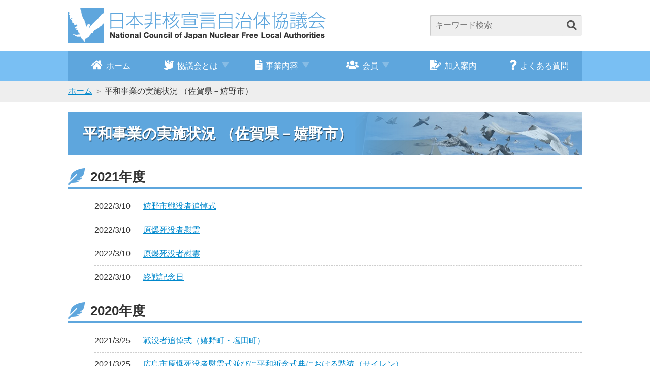

--- FILE ---
content_type: text/html; charset=UTF-8
request_url: http://www.nucfreejapan.com/implementation?code=41209
body_size: 16132
content:
<!DOCTYPE html>
<html lang="ja">
<head>
<!-- Global site tag (gtag.js) - Google Analytics -->
<script async src="https://www.googletagmanager.com/gtag/js?id=UA-132886178-1"></script>
<script>
  window.dataLayer = window.dataLayer || [];
  function gtag(){dataLayer.push(arguments);}
  gtag('js', new Date());

  gtag('config', 'UA-132886178-1');
</script>
<meta name="viewport" content="width=device-width, initial-scale=1.0">
<meta charset="utf-8">
<title>日本非核宣言自治体協議会ホームページ</title>
<meta name="description" content="日本非核宣言自治体協議会は１９８４年に設立され、核兵器の廃絶と恒久平和の実現のため、さまざまな平和事業を推進しています。">
<meta name="keywords" content="">
<link rel="stylesheet" href="https://use.fontawesome.com/releases/v5.4.2/css/all.css" integrity="sha384-/rXc/GQVaYpyDdyxK+ecHPVYJSN9bmVFBvjA/9eOB+pb3F2w2N6fc5qB9Ew5yIns" crossorigin="anonymous">
<link rel="stylesheet" href="http://www.nucfreejapan.com/cms/wp-content/themes/nucfreejapan/css/lc.css?v=1.0.1">
<link rel="stylesheet" href="http://www.nucfreejapan.com/cms/wp-content/themes/nucfreejapan/css/cms.css">
<script type="text/javascript">
var map_dir_url = 'http://www.nucfreejapan.com/cms/wp-content/themes/nucfreejapan/map/';
var map_top_url = 'http://www.nucfreejapan.com/member/japan';
</script>
<script src="http://www.nucfreejapan.com/cms/wp-content/themes/nucfreejapan/js/jquery-3.2.1.min.js"></script>
<script src="http://www.nucfreejapan.com/cms/wp-content/themes/nucfreejapan/js/d3.min.js" type="text/JavaScript"></script>
<script src="http://www.nucfreejapan.com/cms/wp-content/themes/nucfreejapan/js/topojson.min.js"></script>
<script src="http://www.nucfreejapan.com/cms/wp-content/themes/nucfreejapan/js/lc.js"></script>
<script src="http://www.nucfreejapan.com/cms/wp-content/themes/nucfreejapan/js/japan.js"></script>
</head>
<body>
<header>
	<h1><a href="http://www.nucfreejapan.com"><img src="http://www.nucfreejapan.com/cms/wp-content/themes/nucfreejapan/img/logo.png" alt="日本非核宣言自治体協議会 National Council of Japan Nuclear Free Local Authorities"></a></h1>
	<form name="searchform" method="get" action="http://www.nucfreejapan.com/">
	<input type="keyword" value="" name="s" class="s" placeholder="キーワード検索"><button><i class="fas fa-search"></i></button>
</form>
	<div id="sp_menu"><span></span></div>
</header>

<nav>
	<a href="http://www.nucfreejapan.com"><i class="fas fa-home"></i>ホーム</a>
	<div>
		<span><i class="fas fa-dove"></i>協議会とは</span>
		<div class="fix">
			<div>
				<dl>
					<dt>協議会について</dt>
					<dd>
												<ul><li><a href="http://www.nucfreejapan.com/%e5%8d%94%e8%ad%b0%e4%bc%9a%e3%81%ab%e3%81%a4%e3%81%84%e3%81%a6/%e8%a8%ad%e7%ab%8b%e8%b6%a3%e6%97%a8%e3%83%bb%e6%b4%bb%e5%8b%95%e7%90%86%e5%bf%b5">設立趣旨・活動理念</a></li>
<li><a href="http://www.nucfreejapan.com/%e5%8d%94%e8%ad%b0%e4%bc%9a%e3%81%ab%e3%81%a4%e3%81%84%e3%81%a6/%e4%bc%9a%e5%89%87">会則</a></li>
<li><a href="http://www.nucfreejapan.com/%e5%8d%94%e8%ad%b0%e4%bc%9a%e3%81%ab%e3%81%a4%e3%81%84%e3%81%a6/%e7%b5%84%e7%b9%94">組織</a></li>
<li><a href="http://www.nucfreejapan.com/%e5%8d%94%e8%ad%b0%e4%bc%9a%e3%81%ab%e3%81%a4%e3%81%84%e3%81%a6/%e5%8d%94%e8%ad%b0%e4%bc%9a%e3%81%ae%e6%ad%a9%e3%81%bf">協議会の歩み</a></li>
<li><a href="http://www.nucfreejapan.com/../uploads/2025/10/R7_日本非核宣言パンフ.pdf">パンフレット</a></li></ul>					</dd>
				</dl>
			</div>
		</div>
	</div>
	<div>
		<span><i class="fas fa-file-alt"></i>事業内容</span>
		<div class="fix">
			<div>
				<dl>
					<dt>事業内容</dt>
					<dd>
																																										<ul><li><a href="http://www.nucfreejapan.com/business/%e4%ba%8b%e6%a5%ad%e5%86%85%e5%ae%b9/%e7%b7%8f%e4%bc%9a">総会</a>　（<a href="http://www.nucfreejapan.com/business/%e4%ba%8b%e6%a5%ad%e5%86%85%e5%ae%b9/%e6%b1%ba%e8%ad%b0%e6%96%87">決議文</a>）</li><li><a href="http://www.nucfreejapan.com/business/%e4%ba%8b%e6%a5%ad%e5%86%85%e5%ae%b9/%e7%a0%94%e4%bf%ae%e4%bc%9a">研修会</a></li>
<li><a href="http://www.nucfreejapan.com/business/%e4%ba%8b%e6%a5%ad%e5%86%85%e5%ae%b9/%e5%8e%9f%e7%88%86%e5%b1%95">原爆展</a></li>
<li><a href="http://www.nucfreejapan.com/business/%e4%ba%8b%e6%a5%ad%e5%86%85%e5%ae%b9/%e8%a6%aa%e5%ad%90%e8%a8%98%e8%80%85">親子記者</a></li>
<li><a href="http://www.nucfreejapan.com/business/%e4%ba%8b%e6%a5%ad%e5%86%85%e5%ae%b9/%e5%b9%b3%e5%92%8c%e4%ba%8b%e6%a5%ad%ef%bc%88%e5%87%ba%e5%bc%b5%e8%ac%9b%e5%ba%a7%e7%ad%89%ef%bc%89%e3%81%b8%e3%81%ae%e8%ac%9b%e5%b8%ab%e6%b4%be%e9%81%a3%e4%ba%8b%e6%a5%ad">講師派遣</a></li>
<li><a href="http://www.nucfreejapan.com/business/%e4%ba%8b%e6%a5%ad%e5%86%85%e5%ae%b9/%e8%b3%87%e6%96%99%e9%9b%86%e7%ad%89%e3%81%ae%e9%85%8d%e5%b8%83">資料集等の配布</a></li>
<li><a href="http://www.nucfreejapan.com/business/%e4%ba%8b%e6%a5%ad%e5%86%85%e5%ae%b9/%e8%a2%ab%e7%88%86%e6%a8%b9%e6%9c%a8%e3%81%ae%e8%8b%97%e6%9c%a8%e9%85%8d%e5%b8%83">被爆樹木の苗木配布</a>
<ul class="sub-menu">
	<li><a href="http://www.nucfreejapan.com/business/%e4%ba%8b%e6%a5%ad%e5%86%85%e5%ae%b9/%e8%a2%ab%e7%88%86%e6%a8%b9%e6%9c%a8%e3%81%ae%e8%8b%97%e6%9c%a8%e9%85%8d%e5%b8%83/%e3%82%a2%e3%82%aa%e3%82%ae%e3%83%aa%e4%ba%8c%e4%b8%96">アオギリ二世</a></li>
	<li><a href="http://www.nucfreejapan.com/business/%e4%ba%8b%e6%a5%ad%e5%86%85%e5%ae%b9/%e8%a2%ab%e7%88%86%e6%a8%b9%e6%9c%a8%e3%81%ae%e8%8b%97%e6%9c%a8%e9%85%8d%e5%b8%83/%e3%82%af%e3%82%b9%e3%83%8e%e3%82%ad%e4%ba%8c%e4%b8%96">クスノキ二世</a></li>
</ul>
</li>
<li><a href="http://www.nucfreejapan.com/business/%e4%ba%8b%e6%a5%ad%e5%86%85%e5%ae%b9/%e8%ac%9b%e6%bc%94%e4%bc%9a%e7%ad%89%e9%96%8b%e5%82%ac%e6%94%af%e6%8f%b4%e4%ba%8b%e6%a5%ad">講演会等開催支援事業</a></li>
<li><a href="http://www.nucfreejapan.com/member/memory">被爆80周年事業「未来につなぐ戦争の記憶」</a></li>
</ul>					</dd>
				</dl>
				<dl>
					<dt>過去の事業</dt>
					<dd>
												<ul><li><a href="http://www.nucfreejapan.com/%e9%81%8e%e5%8e%bb%e3%81%ae%e4%ba%8b%e6%a5%ad/%e9%9d%9e%e6%a0%b8%e5%ae%a3%e8%a8%80%e8%87%aa%e6%b2%bb%e4%bd%93%e5%85%a8%e5%9b%bd%e5%a4%a7%e4%bc%9a">非核宣言自治体全国大会</a></li>
<li><a href="http://www.nucfreejapan.com/%e9%81%8e%e5%8e%bb%e3%81%ae%e4%ba%8b%e6%a5%ad/%e3%83%94%e3%83%bc%e3%82%b9%e3%83%95%e3%82%a9%e3%83%88%e3%82%b3%e3%83%b3%e3%83%86%e3%82%b9%e3%83%88">ピースフォトコンテスト</a></li>
<li><a href="http://www.nucfreejapan.com/%e9%81%8e%e5%8e%bb%e3%81%ae%e4%ba%8b%e6%a5%ad/%e8%a2%ab%e7%88%8670%e5%91%a8%e5%b9%b4%e4%ba%8b%e6%a5%ad">被爆70周年事業</a><br>（NPT派遣、交流事業、朗読劇）</li>
<li><a href="http://www.nucfreejapan.com/%e9%81%8e%e5%8e%bb%e3%81%ae%e4%ba%8b%e6%a5%ad/%e8%a2%ab%e7%88%8675%e5%91%a8%e5%b9%b4%e4%ba%8b%e6%a5%ad">被爆75周年事業</a></li>
<li><a href="http://www.nucfreejapan.com/%e9%81%8e%e5%8e%bb%e3%81%ae%e4%ba%8b%e6%a5%ad/%e8%a8%ad%e7%ab%8b20%e5%91%a8%e5%b9%b4%e8%a8%98%e5%bf%b5%e4%ba%8b%e6%a5%ad">設立20周年記念事業</a></li>
<li><a href="http://www.nucfreejapan.com/%e9%81%8e%e5%8e%bb%e3%81%ae%e4%ba%8b%e6%a5%ad/%e8%a8%ad%e7%ab%8b30%e5%91%a8%e5%b9%b4%e8%a8%98%e5%bf%b5%e4%ba%8b%e6%a5%ad">設立30周年記念事業</a></li>
<li><a href="http://www.nucfreejapan.com/%e9%81%8e%e5%8e%bb%e3%81%ae%e4%ba%8b%e6%a5%ad/%e8%a8%ad%e7%ab%8b35%e5%91%a8%e5%b9%b4%e8%a8%98%e5%bf%b5%e4%ba%8b%e6%a5%ad">設立35周年記念事業</a></li>
<li><a href="http://www.nucfreejapan.com/%e9%81%8e%e5%8e%bb%e3%81%ae%e4%ba%8b%e6%a5%ad/%e8%a8%ad%e7%ab%8b40%e5%91%a8%e5%b9%b4%e8%a8%98%e5%bf%b5%e4%ba%8b%e6%a5%ad">設立40周年記念事業</a></li>
<li><a href="http://www.nucfreejapan.com/%e9%81%8e%e5%8e%bb%e3%81%ae%e4%ba%8b%e6%a5%ad/u-40%e4%ba%a4%e6%b5%81new">U-40交流</a></li>
<li><a href="http://www.nucfreejapan.com/%e9%81%8e%e5%8e%bb%e3%81%ae%e4%ba%8b%e6%a5%ad/%e5%98%89%e4%bb%a3%e5%ad%90%e6%a1%9c%e3%81%ae%e8%8b%97%e6%9c%a8%e9%85%8d%e4%bb%98">嘉代子桜の苗木配付</a></li>
</ul>					</dd>
				</dl>
				<dl>
					<dt>核実験抗議など</dt>
					<dd>
												<ul><li><a href="http://www.nucfreejapan.com/business/%e6%a0%b8%e5%ae%9f%e9%a8%93%e6%8a%97%e8%ad%b0%e3%81%aa%e3%81%a9/%e6%a0%b8%e5%ae%9f%e9%a8%93%e7%ad%89%e3%81%b8%e3%81%ae%e6%8a%97%e8%ad%b0%e3%83%bb%e8%a6%81%e8%ab%8b">核実験等への抗議・要請</a></li>
</ul>					</dd>
				</dl>
				<dl>
					<dt>事業報告</dt>
					<dd>
												<ul><li><a href="http://www.nucfreejapan.com/%e4%ba%8b%e6%a5%ad%e5%a0%b1%e5%91%8a/%e4%bb%a4%e5%92%8c7%e5%b9%b4%e5%ba%a6">令和7年度</a></li>
<li><a href="http://www.nucfreejapan.com/%e4%ba%8b%e6%a5%ad%e5%a0%b1%e5%91%8a/%e4%bb%a4%e5%92%8c6%e5%b9%b4%e5%ba%a6">令和6年度</a></li>
<li><a href="http://www.nucfreejapan.com/%e4%ba%8b%e6%a5%ad%e5%a0%b1%e5%91%8a/%e4%bb%a4%e5%92%8c5%e5%b9%b4%e5%ba%a6">令和5年度</a></li>
<li><a href="http://www.nucfreejapan.com/%e4%ba%8b%e6%a5%ad%e5%a0%b1%e5%91%8a/%e4%bb%a4%e5%92%8c4%e5%b9%b4%e5%ba%a6">令和4年度</a></li>
<li><a href="http://www.nucfreejapan.com/%e4%ba%8b%e6%a5%ad%e5%a0%b1%e5%91%8a/%e4%bb%a4%e5%92%8c3%e5%b9%b4%e5%ba%a6">令和3年度</a></li>
<li><a href="http://www.nucfreejapan.com/%e4%ba%8b%e6%a5%ad%e5%a0%b1%e5%91%8a/%e4%bb%a4%e5%92%8c2%e5%b9%b4%e5%ba%a6">令和2年度</a></li>
<li><a href="http://www.nucfreejapan.com/%e4%ba%8b%e6%a5%ad%e5%a0%b1%e5%91%8a/%e4%bb%a4%e5%92%8c%e5%85%83%e5%b9%b4%e5%ba%a6">令和元年度</a></li>
<li><a href="http://www.nucfreejapan.com/%e4%ba%8b%e6%a5%ad%e5%a0%b1%e5%91%8a/%e5%b9%b3%e6%88%9030%e5%b9%b4%e5%ba%a6">平成30年度</a></li>
<li><a href="http://www.nucfreejapan.com/%e4%ba%8b%e6%a5%ad%e5%a0%b1%e5%91%8a/%e5%b9%b3%e6%88%9029%e5%b9%b4%e5%ba%a6">平成29年度</a></li>
<li><a href="http://www.nucfreejapan.com/%e4%ba%8b%e6%a5%ad%e5%a0%b1%e5%91%8a/%e5%b9%b3%e6%88%9028%e5%b9%b4%e5%ba%a6">平成28年度</a></li>
<li><a href="http://www.nucfreejapan.com/%e4%ba%8b%e6%a5%ad%e5%a0%b1%e5%91%8a/%e5%b9%b3%e6%88%9027%e5%b9%b4%e5%ba%a6">平成27年度</a></li>
<li><a href="http://www.nucfreejapan.com/%e4%ba%8b%e6%a5%ad%e5%a0%b1%e5%91%8a/%e5%b9%b3%e6%88%9026%e5%b9%b4%e5%ba%a6">平成26年度</a></li>
<li><a href="http://www.nucfreejapan.com/%e4%ba%8b%e6%a5%ad%e5%a0%b1%e5%91%8a/%e5%b9%b3%e6%88%9025%e5%b9%b4%e5%ba%a6">平成25年度</a></li>
<li><a href="http://www.nucfreejapan.com/%e4%ba%8b%e6%a5%ad%e5%a0%b1%e5%91%8a">事業報告一覧</a></li>
</ul>					</dd>
				</dl>
			</div>
		</div>
	</div>
	<div>
		<span><i class="fas fa-users"></i>会員</span>
		<div class="fix">
			<div>
				<dl>
					<dt><small>現在の会員自治体数</small>　<span>367</span></dt>
					<dd>
												<ul><li><a href="http://www.nucfreejapan.com/member/japan">非核宣言自治体マップ</a></li>
<li><a href="http://www.nucfreejapan.com/member/%e4%bc%9a%e5%93%a1%e8%87%aa%e6%b2%bb%e4%bd%93%e4%b8%80%e8%a6%a7">会員自治体一覧</a></li>
<li><a target="_blank" href="http://www.nucfreejapan.com/uploads/2025/08/20250819_非核宣言自治体一覧.pdf">非核宣言自治体一覧（PDF）</a></li>
<li><a href="http://www.nucfreejapan.com/%e5%8a%a0%e5%85%a5%e6%a1%88%e5%86%85">加入案内</a></li>
<li><a href="http://www.nucfreejapan.com/member/login">会員ログイン</a></li>
</ul>					</dd>
				</dl>
				<div class="japanmap">
					<svg version="1.1" id="japanmap" xmlns="http://www.w3.org/2000/svg" xmlns:xlink="http://www.w3.org/1999/xlink" xml:space="preserve"></svg>
				</div>
			</div>
		</div>
	</div>
	<a href="http://www.nucfreejapan.com/%e5%8a%a0%e5%85%a5%e6%a1%88%e5%86%85"><i class="fas fa-file-signature"></i>加入案内</a>
	<a href="http://www.nucfreejapan.com/%e3%82%88%e3%81%8f%e3%81%82%e3%82%8b%e8%b3%aa%e5%95%8f"><i class="fas fa-question"></i>よくある質問</a>
</nav>

<div id="bc-list">
	<ol>
		<li><a href="http://www.nucfreejapan.com">ホーム</a></li>
		<li>平和事業の実施状況 （佐賀県－嬉野市）</li>
	</ol>
</div>

<article>

	<section>

		<div id="page-title">
			<h2>平和事業の実施状況 （佐賀県－嬉野市）</h2>
		</div>

		<section id="contents-body">

            
			<h3>2021年度</h3><ol class="date-list"><li class=""><time>2022/3/10</time><a href="http://www.nucfreejapan.com/implementation/412091-7311">嬉野市戦没者追悼式</a></li><li class=""><time>2022/3/10</time><a href="http://www.nucfreejapan.com/implementation/412091-7312">原爆死没者慰霊</a></li><li class=""><time>2022/3/10</time><a href="http://www.nucfreejapan.com/implementation/412091-7313">原爆死没者慰霊</a></li><li class=""><time>2022/3/10</time><a href="http://www.nucfreejapan.com/implementation/412091-7314">終戦記念日</a></li></ol><h3>2020年度</h3><ol class="date-list"><li class=""><time>2021/3/25</time><a href="http://www.nucfreejapan.com/implementation/412091-5616">戦没者追悼式（嬉野町・塩田町）</a></li><li class=""><time>2021/3/25</time><a href="http://www.nucfreejapan.com/implementation/412091-5617">広島市原爆死没者慰霊式並びに平和祈念式典における黙祷（サイレン）</a></li><li class=""><time>2021/3/25</time><a href="http://www.nucfreejapan.com/implementation/412091-5618">長崎市原爆死没者慰霊式並びに平和祈念式典における黙祷（サイレン）</a></li><li class=""><time>2021/3/25</time><a href="http://www.nucfreejapan.com/implementation/412091-5619">全国戦没者追悼式における黙祷（サイレン）</a></li></ol><h3>2019年度</h3><ol class="date-list"><li class=""><time>2020/3/26</time><a href="http://www.nucfreejapan.com/implementation/412091-2733">広島市原爆死没者慰霊式並びに平和祈念式典における黙祷（サイレン）</a></li><li class=""><time>2020/3/26</time><a href="http://www.nucfreejapan.com/implementation/412091-2734">長崎市原爆死没者慰霊式並びに平和祈念式典における黙祷（サイレン）</a></li><li class=""><time>2020/3/26</time><a href="http://www.nucfreejapan.com/implementation/412091-2735">全国戦没者追悼式における黙祷（サイレン）</a></li></ol><h3>2018年度</h3><ol class="date-list"><li class=""><time>2019/4/11</time><a href="http://www.nucfreejapan.com/implementation/412091-2004">広島市原爆死没者慰霊式並びに平和祈念式典における黙祷（サイレン）</a></li><li class=""><time>2019/4/11</time><a href="http://www.nucfreejapan.com/implementation/412091-2005">長崎市原爆死没者慰霊式並びに平和祈念式典における黙祷（サイレン）</a></li><li class=""><time>2019/4/11</time><a href="http://www.nucfreejapan.com/implementation/412091-2006">全国戦没者追悼式における黙祷（サイレン）</a></li><li class=""><time>2019/4/11</time><a href="http://www.nucfreejapan.com/implementation/412091-2007">嬉野市報８月号</a></li></ol>
		</section>

	</section>

</article>


<footer>
	<div>
		<div>
			<h2>事務局</h2>
			<p><strong>長崎市平和推進課</strong>　<br class="sp">〒852-8117 長崎市平野町７番８号（長崎原爆資料館内）<br>
			電話：095-844-9923　/　FAX：095-846-5170　/　<br class="sp">Eメール：info@nucfreejapan.com</p>
			<!--
			<dl>
				<dt>事務局</dt>
				<dd>長崎市平和推進課</dd>
				<dt>住所</dt>
				<dd>〒852-8117　長崎市平野町７番８号(長崎原爆資料館内)</dd>
				<dt>電話</dt>
				<dd>095-844-9923</dd>
				<dt>FAX</dt>
				<dd>095-846-5170</dd>
				<dt>Eメール</dt>
				<dd><a href="mailto:info@nucfreejapan.com">info@nucfreejapan.com</a></dd>
			</dl>
			-->
			<p>
			<strong>会員自治体の皆様へ</strong>　<br class="sp">本協議会担当所管の名称・連絡先、首長等の変更がありましたら、事務局へ連絡ください。
			</p>
		</div>
	</div>
	<p>Copyright(C) 日本非核宣言自治体協議会 All Rights Reserved </p>
</footer>
</body>
</html>

--- FILE ---
content_type: application/javascript
request_url: http://www.nucfreejapan.com/cms/wp-content/themes/nucfreejapan/js/lc.js
body_size: 4649
content:
jQuery(function($){
	$('nav').before('<div id="gb">');
	$('#contents-body h3').wrapInner('<span>');
	$('#contents-body h4').wrapInner('<span>');

	$('#sp_menu').on('click', function() {
		$(this).toggleClass('active');
		$('nav').toggleClass('active');
		$('#gb').toggleClass('active');
		$('html').toggleClass('scroll-prevent');
	});
	$('nav > div > span').on('click', function() {
		if ($(this).hasClass('active')) {
			$('nav div span.active').removeClass('active');
		} else {
			$('nav div span.active').removeClass('active');
			$(this).addClass('active');
		}
	});
	$('#gb').on('click', function() {
		$('#sp_menu').removeClass('active');
		$(this).removeClass('active');
		$('nav').removeClass('active');
		$('html').removeClass('scroll-prevent');
	});

	$('a[href^="#"]').click(function() {
		// スクロールの速度
		var speed = 400; // ミリ秒で記述
		var href= $(this).attr("href");
		var target = $(href == "#" || href == "" ? 'html' : href);
		var position = target.offset().top;
		$('body,html').animate({scrollTop:position}, speed, 'swing');
		return false;
	});

	// galleryのリンクを生成
	if ($('.gallery').length) {
		$('.gallery img[alt^="http"]').each(function() {
			var tag = '<a href="' + $(this).attr('alt') + '"></a>';
			$(this).parent().next().wrapInner(tag);
			$(this).wrap(tag);
		});
	}

	var areas = [
		{code : 1, name: "北海道地方", color: "#7f7eda", hoverColor: "#b3b2ee", prefectures: [1]},
		{code : 2, name: "東北地方",   color: "#759ef4", hoverColor: "#98b9ff", prefectures: [2,3,4,5,6,7]},
		{code : 3, name: "関東地方",   color: "#7ecfea", hoverColor: "#b7e5f4", prefectures: [8,9,10,11,12,13,14]},
		{code : 4, name: "中部地方",   color: "#7cdc92", hoverColor: "#aceebb", prefectures: [15,16,17,18,19,20,21,22,23]},
		{code : 5, name: "近畿地方",   color: "#ffe966", hoverColor: "#fff19c", prefectures: [24,25,26,27,28,29,30]},
		{code : 6, name: "中国地方",   color: "#ffcc66", hoverColor: "#ffe0a3", prefectures: [31,32,33,34,35]},
		{code : 7, name: "四国地方",   color: "#fb9466", hoverColor: "#ffbb9c", prefectures: [36,37,38,39]},
		{code : 8, name: "九州地方",   color: "#ff9999", hoverColor: "#ffbdbd", prefectures: [40,41,42,43,44,45,46]},
		{code : 9, name: "沖縄地方",   color: "#eb98ff", hoverColor: "#f5c9ff", prefectures: [47]},
	];

	// slide
	if ($('#slide').length) {
		$('#slide li:first-child').addClass('current');
		setInterval(function() {
			$('#slide').addClass('start');
			$('#slide .old').removeClass('old');
			$('#slide .current').removeClass('current').addClass('old');
			if ($('#slide .old').is(':last-child')) {
				$('#slide li:first-child').addClass('current');
			} else {
				$('#slide .old').next().addClass('current');
			}
		}, 6000);
		}

		// カテゴリー検索
		$('.category-check .btn').on('click', function() {
			$(this).parent().parent().parent().toggleClass($(this).attr('data-value'));
			$(this).toggleClass('deactive');
		});
		const styleEl = document.createElement("style");
		document.head.appendChild(styleEl);
		const styleSheet = styleEl.sheet;
		$('.category-check .btn').each(function() {
			cn = $(this).attr('data-value');
			$(this).parent().parent().parent().addClass(cn);
			selector = '.' + cn + ' ~ table .' + cn + ', .' + cn + ' ~ table .' + cn + ' + span';
			propStr = 'display: inline !important;';
//			console.log(selector);
			styleSheet.insertRule(
				`${selector}{${propStr}}`,
				styleSheet.cssRules.length,
			);
		});
//		console.log(styleSheet);
//		$('.category-check ~ table td').each(function() {
				/*
			const elem = $(this);
			const elemTxt = elem.html();
			const replaceTxt = elemTxt.replace(/、/g,'<span>、</span>');
				elem.html(replaceTxt);
			*/
//				const txt = $(this).html().replace(/、/g,'<span>、</span>');
//				$(this).html(txt);
//		});

	//IEでSVGが崩れる現象を防止
	if ($("svg").length) {
		$.svgSizeCheck = function (targets) {
				$(targets).each(function() {
					var _this    = $(this);
					if (_this.css("display") == "none") return true;
					var _width      = _this.width();
					var _viewBox    = _this.attr('viewBox').split(' ');
					var _viewWidth  = _viewBox[2];
					var _viewHeight = _viewBox[3];
					var _setHeight  = (_viewHeight * _width) / _viewWidth;
					_this.height(_setHeight);
				});
		};
		var timer = false;
		$(window).resize(function() {
			if (timer !== false) clearTimeout(timer);
			timer = setTimeout(function() {
				$.svgSizeCheck("svg");
			}, 200);
		});
	}
});
